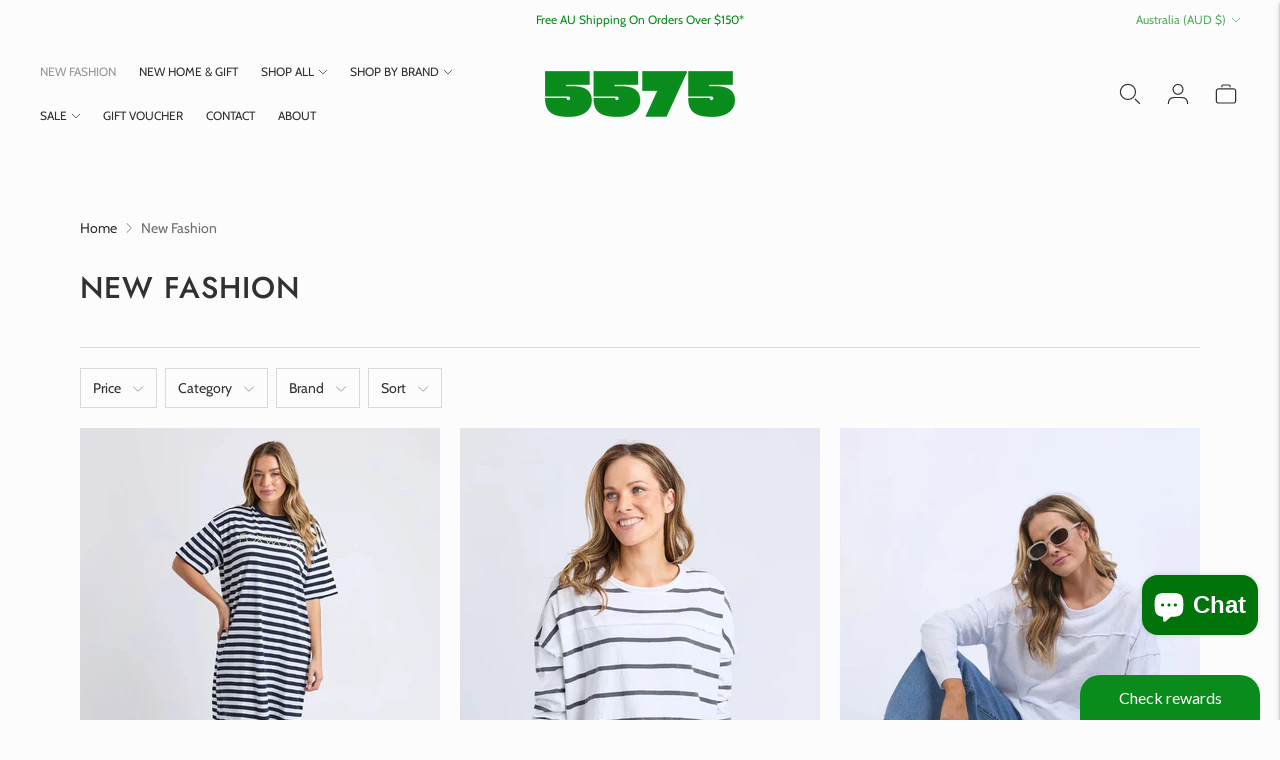

--- FILE ---
content_type: text/json
request_url: https://conf.config-security.com/model
body_size: 87
content:
{"title":"recommendation AI model (keras)","structure":"release_id=0x4e:60:31:32:23:6c:28:4a:4f:37:7a:3d:28:48:25:5d:66:58:66:5c:36:40:78:7d:55:35:49:46:23;keras;rt2dr6xudje90l03yna5w146sb073zaflx0i0hu0zcg5y4qcfx60bo1jdf2knm1dij0rlmzk","weights":"../weights/4e603132.h5","biases":"../biases/4e603132.h5"}